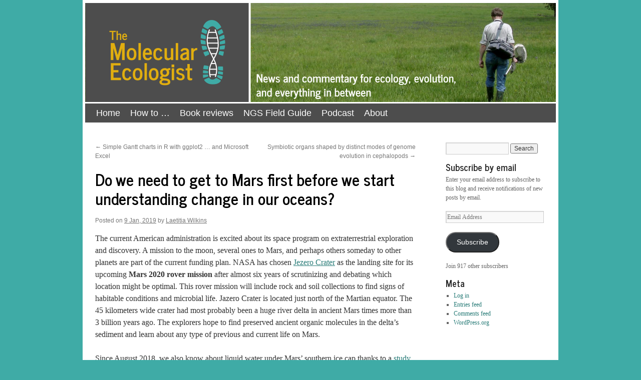

--- FILE ---
content_type: text/html; charset=UTF-8
request_url: https://www.molecularecologist.com/2019/01/09/do-we-need-to-get-to-mars-first-before-we-start-understanding-change-in-our-oceans/
body_size: 21816
content:
<!DOCTYPE html>
<html lang="en-US">
<head>
<meta charset="UTF-8" />
<title>
Do we need to get to Mars first before we start understanding change in our oceans? | The Molecular Ecologist	</title>
<link rel="profile" href="https://gmpg.org/xfn/11" />
<link rel="stylesheet" type="text/css" media="all" href="https://www.molecularecologist.com/wp-content/themes/twentyten_molecol_child/style.css?ver=20251202" />
<link rel="pingback" href="https://www.molecularecologist.com/xmlrpc.php">
<meta name='robots' content='max-image-preview:large' />
<script id="cookieyes" type="text/javascript" src="https://cdn-cookieyes.com/client_data/a0554e103cdafb200b05fb31/script.js"></script><link rel='dns-prefetch' href='//stats.wp.com' />
<link rel='dns-prefetch' href='//v0.wordpress.com' />
<link rel='dns-prefetch' href='//jetpack.wordpress.com' />
<link rel='dns-prefetch' href='//s0.wp.com' />
<link rel='dns-prefetch' href='//public-api.wordpress.com' />
<link rel='dns-prefetch' href='//0.gravatar.com' />
<link rel='dns-prefetch' href='//1.gravatar.com' />
<link rel='dns-prefetch' href='//2.gravatar.com' />
<link rel='preconnect' href='//i0.wp.com' />
<link rel='preconnect' href='//c0.wp.com' />
<link rel="alternate" title="oEmbed (JSON)" type="application/json+oembed" href="https://www.molecularecologist.com/wp-json/oembed/1.0/embed?url=https%3A%2F%2Fwww.molecularecologist.com%2F2019%2F01%2F09%2Fdo-we-need-to-get-to-mars-first-before-we-start-understanding-change-in-our-oceans%2F" />
<link rel="alternate" title="oEmbed (XML)" type="text/xml+oembed" href="https://www.molecularecologist.com/wp-json/oembed/1.0/embed?url=https%3A%2F%2Fwww.molecularecologist.com%2F2019%2F01%2F09%2Fdo-we-need-to-get-to-mars-first-before-we-start-understanding-change-in-our-oceans%2F&#038;format=xml" />
<style id='wp-img-auto-sizes-contain-inline-css' type='text/css'>
img:is([sizes=auto i],[sizes^="auto," i]){contain-intrinsic-size:3000px 1500px}
/*# sourceURL=wp-img-auto-sizes-contain-inline-css */
</style>
<link rel='stylesheet' id='jetpack_related-posts-css' href='https://c0.wp.com/p/jetpack/15.4/modules/related-posts/related-posts.css' type='text/css' media='all' />
<style id='wp-emoji-styles-inline-css' type='text/css'>

	img.wp-smiley, img.emoji {
		display: inline !important;
		border: none !important;
		box-shadow: none !important;
		height: 1em !important;
		width: 1em !important;
		margin: 0 0.07em !important;
		vertical-align: -0.1em !important;
		background: none !important;
		padding: 0 !important;
	}
/*# sourceURL=wp-emoji-styles-inline-css */
</style>
<link rel='stylesheet' id='wp-block-library-css' href='https://c0.wp.com/c/6.9/wp-includes/css/dist/block-library/style.min.css' type='text/css' media='all' />
<style id='wp-block-image-inline-css' type='text/css'>
.wp-block-image>a,.wp-block-image>figure>a{display:inline-block}.wp-block-image img{box-sizing:border-box;height:auto;max-width:100%;vertical-align:bottom}@media not (prefers-reduced-motion){.wp-block-image img.hide{visibility:hidden}.wp-block-image img.show{animation:show-content-image .4s}}.wp-block-image[style*=border-radius] img,.wp-block-image[style*=border-radius]>a{border-radius:inherit}.wp-block-image.has-custom-border img{box-sizing:border-box}.wp-block-image.aligncenter{text-align:center}.wp-block-image.alignfull>a,.wp-block-image.alignwide>a{width:100%}.wp-block-image.alignfull img,.wp-block-image.alignwide img{height:auto;width:100%}.wp-block-image .aligncenter,.wp-block-image .alignleft,.wp-block-image .alignright,.wp-block-image.aligncenter,.wp-block-image.alignleft,.wp-block-image.alignright{display:table}.wp-block-image .aligncenter>figcaption,.wp-block-image .alignleft>figcaption,.wp-block-image .alignright>figcaption,.wp-block-image.aligncenter>figcaption,.wp-block-image.alignleft>figcaption,.wp-block-image.alignright>figcaption{caption-side:bottom;display:table-caption}.wp-block-image .alignleft{float:left;margin:.5em 1em .5em 0}.wp-block-image .alignright{float:right;margin:.5em 0 .5em 1em}.wp-block-image .aligncenter{margin-left:auto;margin-right:auto}.wp-block-image :where(figcaption){margin-bottom:1em;margin-top:.5em}.wp-block-image.is-style-circle-mask img{border-radius:9999px}@supports ((-webkit-mask-image:none) or (mask-image:none)) or (-webkit-mask-image:none){.wp-block-image.is-style-circle-mask img{border-radius:0;-webkit-mask-image:url('data:image/svg+xml;utf8,<svg viewBox="0 0 100 100" xmlns="http://www.w3.org/2000/svg"><circle cx="50" cy="50" r="50"/></svg>');mask-image:url('data:image/svg+xml;utf8,<svg viewBox="0 0 100 100" xmlns="http://www.w3.org/2000/svg"><circle cx="50" cy="50" r="50"/></svg>');mask-mode:alpha;-webkit-mask-position:center;mask-position:center;-webkit-mask-repeat:no-repeat;mask-repeat:no-repeat;-webkit-mask-size:contain;mask-size:contain}}:root :where(.wp-block-image.is-style-rounded img,.wp-block-image .is-style-rounded img){border-radius:9999px}.wp-block-image figure{margin:0}.wp-lightbox-container{display:flex;flex-direction:column;position:relative}.wp-lightbox-container img{cursor:zoom-in}.wp-lightbox-container img:hover+button{opacity:1}.wp-lightbox-container button{align-items:center;backdrop-filter:blur(16px) saturate(180%);background-color:#5a5a5a40;border:none;border-radius:4px;cursor:zoom-in;display:flex;height:20px;justify-content:center;opacity:0;padding:0;position:absolute;right:16px;text-align:center;top:16px;width:20px;z-index:100}@media not (prefers-reduced-motion){.wp-lightbox-container button{transition:opacity .2s ease}}.wp-lightbox-container button:focus-visible{outline:3px auto #5a5a5a40;outline:3px auto -webkit-focus-ring-color;outline-offset:3px}.wp-lightbox-container button:hover{cursor:pointer;opacity:1}.wp-lightbox-container button:focus{opacity:1}.wp-lightbox-container button:focus,.wp-lightbox-container button:hover,.wp-lightbox-container button:not(:hover):not(:active):not(.has-background){background-color:#5a5a5a40;border:none}.wp-lightbox-overlay{box-sizing:border-box;cursor:zoom-out;height:100vh;left:0;overflow:hidden;position:fixed;top:0;visibility:hidden;width:100%;z-index:100000}.wp-lightbox-overlay .close-button{align-items:center;cursor:pointer;display:flex;justify-content:center;min-height:40px;min-width:40px;padding:0;position:absolute;right:calc(env(safe-area-inset-right) + 16px);top:calc(env(safe-area-inset-top) + 16px);z-index:5000000}.wp-lightbox-overlay .close-button:focus,.wp-lightbox-overlay .close-button:hover,.wp-lightbox-overlay .close-button:not(:hover):not(:active):not(.has-background){background:none;border:none}.wp-lightbox-overlay .lightbox-image-container{height:var(--wp--lightbox-container-height);left:50%;overflow:hidden;position:absolute;top:50%;transform:translate(-50%,-50%);transform-origin:top left;width:var(--wp--lightbox-container-width);z-index:9999999999}.wp-lightbox-overlay .wp-block-image{align-items:center;box-sizing:border-box;display:flex;height:100%;justify-content:center;margin:0;position:relative;transform-origin:0 0;width:100%;z-index:3000000}.wp-lightbox-overlay .wp-block-image img{height:var(--wp--lightbox-image-height);min-height:var(--wp--lightbox-image-height);min-width:var(--wp--lightbox-image-width);width:var(--wp--lightbox-image-width)}.wp-lightbox-overlay .wp-block-image figcaption{display:none}.wp-lightbox-overlay button{background:none;border:none}.wp-lightbox-overlay .scrim{background-color:#fff;height:100%;opacity:.9;position:absolute;width:100%;z-index:2000000}.wp-lightbox-overlay.active{visibility:visible}@media not (prefers-reduced-motion){.wp-lightbox-overlay.active{animation:turn-on-visibility .25s both}.wp-lightbox-overlay.active img{animation:turn-on-visibility .35s both}.wp-lightbox-overlay.show-closing-animation:not(.active){animation:turn-off-visibility .35s both}.wp-lightbox-overlay.show-closing-animation:not(.active) img{animation:turn-off-visibility .25s both}.wp-lightbox-overlay.zoom.active{animation:none;opacity:1;visibility:visible}.wp-lightbox-overlay.zoom.active .lightbox-image-container{animation:lightbox-zoom-in .4s}.wp-lightbox-overlay.zoom.active .lightbox-image-container img{animation:none}.wp-lightbox-overlay.zoom.active .scrim{animation:turn-on-visibility .4s forwards}.wp-lightbox-overlay.zoom.show-closing-animation:not(.active){animation:none}.wp-lightbox-overlay.zoom.show-closing-animation:not(.active) .lightbox-image-container{animation:lightbox-zoom-out .4s}.wp-lightbox-overlay.zoom.show-closing-animation:not(.active) .lightbox-image-container img{animation:none}.wp-lightbox-overlay.zoom.show-closing-animation:not(.active) .scrim{animation:turn-off-visibility .4s forwards}}@keyframes show-content-image{0%{visibility:hidden}99%{visibility:hidden}to{visibility:visible}}@keyframes turn-on-visibility{0%{opacity:0}to{opacity:1}}@keyframes turn-off-visibility{0%{opacity:1;visibility:visible}99%{opacity:0;visibility:visible}to{opacity:0;visibility:hidden}}@keyframes lightbox-zoom-in{0%{transform:translate(calc((-100vw + var(--wp--lightbox-scrollbar-width))/2 + var(--wp--lightbox-initial-left-position)),calc(-50vh + var(--wp--lightbox-initial-top-position))) scale(var(--wp--lightbox-scale))}to{transform:translate(-50%,-50%) scale(1)}}@keyframes lightbox-zoom-out{0%{transform:translate(-50%,-50%) scale(1);visibility:visible}99%{visibility:visible}to{transform:translate(calc((-100vw + var(--wp--lightbox-scrollbar-width))/2 + var(--wp--lightbox-initial-left-position)),calc(-50vh + var(--wp--lightbox-initial-top-position))) scale(var(--wp--lightbox-scale));visibility:hidden}}
/*# sourceURL=https://c0.wp.com/c/6.9/wp-includes/blocks/image/style.min.css */
</style>
<style id='wp-block-image-theme-inline-css' type='text/css'>
:root :where(.wp-block-image figcaption){color:#555;font-size:13px;text-align:center}.is-dark-theme :root :where(.wp-block-image figcaption){color:#ffffffa6}.wp-block-image{margin:0 0 1em}
/*# sourceURL=https://c0.wp.com/c/6.9/wp-includes/blocks/image/theme.min.css */
</style>
<style id='wp-block-paragraph-inline-css' type='text/css'>
.is-small-text{font-size:.875em}.is-regular-text{font-size:1em}.is-large-text{font-size:2.25em}.is-larger-text{font-size:3em}.has-drop-cap:not(:focus):first-letter{float:left;font-size:8.4em;font-style:normal;font-weight:100;line-height:.68;margin:.05em .1em 0 0;text-transform:uppercase}body.rtl .has-drop-cap:not(:focus):first-letter{float:none;margin-left:.1em}p.has-drop-cap.has-background{overflow:hidden}:root :where(p.has-background){padding:1.25em 2.375em}:where(p.has-text-color:not(.has-link-color)) a{color:inherit}p.has-text-align-left[style*="writing-mode:vertical-lr"],p.has-text-align-right[style*="writing-mode:vertical-rl"]{rotate:180deg}
/*# sourceURL=https://c0.wp.com/c/6.9/wp-includes/blocks/paragraph/style.min.css */
</style>
<style id='global-styles-inline-css' type='text/css'>
:root{--wp--preset--aspect-ratio--square: 1;--wp--preset--aspect-ratio--4-3: 4/3;--wp--preset--aspect-ratio--3-4: 3/4;--wp--preset--aspect-ratio--3-2: 3/2;--wp--preset--aspect-ratio--2-3: 2/3;--wp--preset--aspect-ratio--16-9: 16/9;--wp--preset--aspect-ratio--9-16: 9/16;--wp--preset--color--black: #000;--wp--preset--color--cyan-bluish-gray: #abb8c3;--wp--preset--color--white: #fff;--wp--preset--color--pale-pink: #f78da7;--wp--preset--color--vivid-red: #cf2e2e;--wp--preset--color--luminous-vivid-orange: #ff6900;--wp--preset--color--luminous-vivid-amber: #fcb900;--wp--preset--color--light-green-cyan: #7bdcb5;--wp--preset--color--vivid-green-cyan: #00d084;--wp--preset--color--pale-cyan-blue: #8ed1fc;--wp--preset--color--vivid-cyan-blue: #0693e3;--wp--preset--color--vivid-purple: #9b51e0;--wp--preset--color--blue: #0066cc;--wp--preset--color--medium-gray: #666;--wp--preset--color--light-gray: #f1f1f1;--wp--preset--gradient--vivid-cyan-blue-to-vivid-purple: linear-gradient(135deg,rgb(6,147,227) 0%,rgb(155,81,224) 100%);--wp--preset--gradient--light-green-cyan-to-vivid-green-cyan: linear-gradient(135deg,rgb(122,220,180) 0%,rgb(0,208,130) 100%);--wp--preset--gradient--luminous-vivid-amber-to-luminous-vivid-orange: linear-gradient(135deg,rgb(252,185,0) 0%,rgb(255,105,0) 100%);--wp--preset--gradient--luminous-vivid-orange-to-vivid-red: linear-gradient(135deg,rgb(255,105,0) 0%,rgb(207,46,46) 100%);--wp--preset--gradient--very-light-gray-to-cyan-bluish-gray: linear-gradient(135deg,rgb(238,238,238) 0%,rgb(169,184,195) 100%);--wp--preset--gradient--cool-to-warm-spectrum: linear-gradient(135deg,rgb(74,234,220) 0%,rgb(151,120,209) 20%,rgb(207,42,186) 40%,rgb(238,44,130) 60%,rgb(251,105,98) 80%,rgb(254,248,76) 100%);--wp--preset--gradient--blush-light-purple: linear-gradient(135deg,rgb(255,206,236) 0%,rgb(152,150,240) 100%);--wp--preset--gradient--blush-bordeaux: linear-gradient(135deg,rgb(254,205,165) 0%,rgb(254,45,45) 50%,rgb(107,0,62) 100%);--wp--preset--gradient--luminous-dusk: linear-gradient(135deg,rgb(255,203,112) 0%,rgb(199,81,192) 50%,rgb(65,88,208) 100%);--wp--preset--gradient--pale-ocean: linear-gradient(135deg,rgb(255,245,203) 0%,rgb(182,227,212) 50%,rgb(51,167,181) 100%);--wp--preset--gradient--electric-grass: linear-gradient(135deg,rgb(202,248,128) 0%,rgb(113,206,126) 100%);--wp--preset--gradient--midnight: linear-gradient(135deg,rgb(2,3,129) 0%,rgb(40,116,252) 100%);--wp--preset--font-size--small: 13px;--wp--preset--font-size--medium: 20px;--wp--preset--font-size--large: 36px;--wp--preset--font-size--x-large: 42px;--wp--preset--spacing--20: 0.44rem;--wp--preset--spacing--30: 0.67rem;--wp--preset--spacing--40: 1rem;--wp--preset--spacing--50: 1.5rem;--wp--preset--spacing--60: 2.25rem;--wp--preset--spacing--70: 3.38rem;--wp--preset--spacing--80: 5.06rem;--wp--preset--shadow--natural: 6px 6px 9px rgba(0, 0, 0, 0.2);--wp--preset--shadow--deep: 12px 12px 50px rgba(0, 0, 0, 0.4);--wp--preset--shadow--sharp: 6px 6px 0px rgba(0, 0, 0, 0.2);--wp--preset--shadow--outlined: 6px 6px 0px -3px rgb(255, 255, 255), 6px 6px rgb(0, 0, 0);--wp--preset--shadow--crisp: 6px 6px 0px rgb(0, 0, 0);}:where(.is-layout-flex){gap: 0.5em;}:where(.is-layout-grid){gap: 0.5em;}body .is-layout-flex{display: flex;}.is-layout-flex{flex-wrap: wrap;align-items: center;}.is-layout-flex > :is(*, div){margin: 0;}body .is-layout-grid{display: grid;}.is-layout-grid > :is(*, div){margin: 0;}:where(.wp-block-columns.is-layout-flex){gap: 2em;}:where(.wp-block-columns.is-layout-grid){gap: 2em;}:where(.wp-block-post-template.is-layout-flex){gap: 1.25em;}:where(.wp-block-post-template.is-layout-grid){gap: 1.25em;}.has-black-color{color: var(--wp--preset--color--black) !important;}.has-cyan-bluish-gray-color{color: var(--wp--preset--color--cyan-bluish-gray) !important;}.has-white-color{color: var(--wp--preset--color--white) !important;}.has-pale-pink-color{color: var(--wp--preset--color--pale-pink) !important;}.has-vivid-red-color{color: var(--wp--preset--color--vivid-red) !important;}.has-luminous-vivid-orange-color{color: var(--wp--preset--color--luminous-vivid-orange) !important;}.has-luminous-vivid-amber-color{color: var(--wp--preset--color--luminous-vivid-amber) !important;}.has-light-green-cyan-color{color: var(--wp--preset--color--light-green-cyan) !important;}.has-vivid-green-cyan-color{color: var(--wp--preset--color--vivid-green-cyan) !important;}.has-pale-cyan-blue-color{color: var(--wp--preset--color--pale-cyan-blue) !important;}.has-vivid-cyan-blue-color{color: var(--wp--preset--color--vivid-cyan-blue) !important;}.has-vivid-purple-color{color: var(--wp--preset--color--vivid-purple) !important;}.has-black-background-color{background-color: var(--wp--preset--color--black) !important;}.has-cyan-bluish-gray-background-color{background-color: var(--wp--preset--color--cyan-bluish-gray) !important;}.has-white-background-color{background-color: var(--wp--preset--color--white) !important;}.has-pale-pink-background-color{background-color: var(--wp--preset--color--pale-pink) !important;}.has-vivid-red-background-color{background-color: var(--wp--preset--color--vivid-red) !important;}.has-luminous-vivid-orange-background-color{background-color: var(--wp--preset--color--luminous-vivid-orange) !important;}.has-luminous-vivid-amber-background-color{background-color: var(--wp--preset--color--luminous-vivid-amber) !important;}.has-light-green-cyan-background-color{background-color: var(--wp--preset--color--light-green-cyan) !important;}.has-vivid-green-cyan-background-color{background-color: var(--wp--preset--color--vivid-green-cyan) !important;}.has-pale-cyan-blue-background-color{background-color: var(--wp--preset--color--pale-cyan-blue) !important;}.has-vivid-cyan-blue-background-color{background-color: var(--wp--preset--color--vivid-cyan-blue) !important;}.has-vivid-purple-background-color{background-color: var(--wp--preset--color--vivid-purple) !important;}.has-black-border-color{border-color: var(--wp--preset--color--black) !important;}.has-cyan-bluish-gray-border-color{border-color: var(--wp--preset--color--cyan-bluish-gray) !important;}.has-white-border-color{border-color: var(--wp--preset--color--white) !important;}.has-pale-pink-border-color{border-color: var(--wp--preset--color--pale-pink) !important;}.has-vivid-red-border-color{border-color: var(--wp--preset--color--vivid-red) !important;}.has-luminous-vivid-orange-border-color{border-color: var(--wp--preset--color--luminous-vivid-orange) !important;}.has-luminous-vivid-amber-border-color{border-color: var(--wp--preset--color--luminous-vivid-amber) !important;}.has-light-green-cyan-border-color{border-color: var(--wp--preset--color--light-green-cyan) !important;}.has-vivid-green-cyan-border-color{border-color: var(--wp--preset--color--vivid-green-cyan) !important;}.has-pale-cyan-blue-border-color{border-color: var(--wp--preset--color--pale-cyan-blue) !important;}.has-vivid-cyan-blue-border-color{border-color: var(--wp--preset--color--vivid-cyan-blue) !important;}.has-vivid-purple-border-color{border-color: var(--wp--preset--color--vivid-purple) !important;}.has-vivid-cyan-blue-to-vivid-purple-gradient-background{background: var(--wp--preset--gradient--vivid-cyan-blue-to-vivid-purple) !important;}.has-light-green-cyan-to-vivid-green-cyan-gradient-background{background: var(--wp--preset--gradient--light-green-cyan-to-vivid-green-cyan) !important;}.has-luminous-vivid-amber-to-luminous-vivid-orange-gradient-background{background: var(--wp--preset--gradient--luminous-vivid-amber-to-luminous-vivid-orange) !important;}.has-luminous-vivid-orange-to-vivid-red-gradient-background{background: var(--wp--preset--gradient--luminous-vivid-orange-to-vivid-red) !important;}.has-very-light-gray-to-cyan-bluish-gray-gradient-background{background: var(--wp--preset--gradient--very-light-gray-to-cyan-bluish-gray) !important;}.has-cool-to-warm-spectrum-gradient-background{background: var(--wp--preset--gradient--cool-to-warm-spectrum) !important;}.has-blush-light-purple-gradient-background{background: var(--wp--preset--gradient--blush-light-purple) !important;}.has-blush-bordeaux-gradient-background{background: var(--wp--preset--gradient--blush-bordeaux) !important;}.has-luminous-dusk-gradient-background{background: var(--wp--preset--gradient--luminous-dusk) !important;}.has-pale-ocean-gradient-background{background: var(--wp--preset--gradient--pale-ocean) !important;}.has-electric-grass-gradient-background{background: var(--wp--preset--gradient--electric-grass) !important;}.has-midnight-gradient-background{background: var(--wp--preset--gradient--midnight) !important;}.has-small-font-size{font-size: var(--wp--preset--font-size--small) !important;}.has-medium-font-size{font-size: var(--wp--preset--font-size--medium) !important;}.has-large-font-size{font-size: var(--wp--preset--font-size--large) !important;}.has-x-large-font-size{font-size: var(--wp--preset--font-size--x-large) !important;}
/*# sourceURL=global-styles-inline-css */
</style>

<style id='classic-theme-styles-inline-css' type='text/css'>
/*! This file is auto-generated */
.wp-block-button__link{color:#fff;background-color:#32373c;border-radius:9999px;box-shadow:none;text-decoration:none;padding:calc(.667em + 2px) calc(1.333em + 2px);font-size:1.125em}.wp-block-file__button{background:#32373c;color:#fff;text-decoration:none}
/*# sourceURL=/wp-includes/css/classic-themes.min.css */
</style>
<link rel='stylesheet' id='twentyten-block-style-css' href='https://www.molecularecologist.com/wp-content/themes/twentyten/blocks.css?ver=20250220' type='text/css' media='all' />
<link rel='stylesheet' id='jetpack-subscriptions-css' href='https://c0.wp.com/p/jetpack/15.4/_inc/build/subscriptions/subscriptions.min.css' type='text/css' media='all' />
<link rel='stylesheet' id='sharedaddy-css' href='https://c0.wp.com/p/jetpack/15.4/modules/sharedaddy/sharing.css' type='text/css' media='all' />
<link rel='stylesheet' id='social-logos-css' href='https://c0.wp.com/p/jetpack/15.4/_inc/social-logos/social-logos.min.css' type='text/css' media='all' />
<script type="text/javascript" id="jetpack_related-posts-js-extra">
/* <![CDATA[ */
var related_posts_js_options = {"post_heading":"h4"};
//# sourceURL=jetpack_related-posts-js-extra
/* ]]> */
</script>
<script type="text/javascript" src="https://c0.wp.com/p/jetpack/15.4/_inc/build/related-posts/related-posts.min.js" id="jetpack_related-posts-js"></script>
<link rel="https://api.w.org/" href="https://www.molecularecologist.com/wp-json/" /><link rel="alternate" title="JSON" type="application/json" href="https://www.molecularecologist.com/wp-json/wp/v2/posts/11829" /><link rel="canonical" href="https://www.molecularecologist.com/2019/01/09/do-we-need-to-get-to-mars-first-before-we-start-understanding-change-in-our-oceans/" />
	<link rel="preconnect" href="https://fonts.googleapis.com">
	<link rel="preconnect" href="https://fonts.gstatic.com">
	<link href='https://fonts.googleapis.com/css2?display=swap&family=News+Cycle:wght@400;700' rel='stylesheet'>
		<!-- GA Google Analytics @ https://m0n.co/ga -->
		<script async src="https://www.googletagmanager.com/gtag/js?id=G-YWSM4D7GWT"></script>
		<script>
			window.dataLayer = window.dataLayer || [];
			function gtag(){dataLayer.push(arguments);}
			gtag('js', new Date());
			gtag('config', 'G-YWSM4D7GWT');
		</script>

		<style>img#wpstats{display:none}</style>
		<meta name="description" content="The current American administration is excited about its space program on extraterrestrial exploration and discovery. A mission to the moon, several ones to Mars, and perhaps others someday to other planets are part of the current funding plan. NASA has chosen Jezero Crater as the landing site for its upcoming Mars 2020 rover mission after&hellip;" />
<style type="text/css" id="custom-background-css">
body.custom-background { background-color: #3faba6; }
</style>
	
<!-- Jetpack Open Graph Tags -->
<meta property="og:type" content="article" />
<meta property="og:title" content="Do we need to get to Mars first before we start understanding change in our oceans?" />
<meta property="og:url" content="https://www.molecularecologist.com/2019/01/09/do-we-need-to-get-to-mars-first-before-we-start-understanding-change-in-our-oceans/" />
<meta property="og:description" content="The current American administration is excited about its space program on extraterrestrial exploration and discovery. A mission to the moon, several ones to Mars, and perhaps others someday to othe…" />
<meta property="article:published_time" content="2019-01-09T17:54:43+00:00" />
<meta property="article:modified_time" content="2019-01-09T17:54:43+00:00" />
<meta property="og:site_name" content="The Molecular Ecologist" />
<meta property="og:image" content="https://www.molecularecologist.com/wp-content/uploads/2019/01/Mars_Valles_Marineris-1024x1024.jpeg" />
<meta property="og:image:width" content="1024" />
<meta property="og:image:height" content="1024" />
<meta property="og:image:alt" content="" />
<meta property="og:locale" content="en_US" />
<meta name="twitter:site" content="@molecologist" />
<meta name="twitter:text:title" content="Do we need to get to Mars first before we start understanding change in our oceans?" />
<meta name="twitter:image" content="https://www.molecularecologist.com/wp-content/uploads/2019/01/Mars_Valles_Marineris-1024x1024.jpeg?w=640" />
<meta name="twitter:card" content="summary_large_image" />

<!-- End Jetpack Open Graph Tags -->
<link rel="icon" href="https://i0.wp.com/www.molecularecologist.com/wp-content/uploads/2020/12/cropped-TMELogo_square_heliboot_patch_xp.png?fit=32%2C32&#038;ssl=1" sizes="32x32" />
<link rel="icon" href="https://i0.wp.com/www.molecularecologist.com/wp-content/uploads/2020/12/cropped-TMELogo_square_heliboot_patch_xp.png?fit=192%2C192&#038;ssl=1" sizes="192x192" />
<link rel="apple-touch-icon" href="https://i0.wp.com/www.molecularecologist.com/wp-content/uploads/2020/12/cropped-TMELogo_square_heliboot_patch_xp.png?fit=180%2C180&#038;ssl=1" />
<meta name="msapplication-TileImage" content="https://i0.wp.com/www.molecularecologist.com/wp-content/uploads/2020/12/cropped-TMELogo_square_heliboot_patch_xp.png?fit=270%2C270&#038;ssl=1" />
	<style id="egf-frontend-styles" type="text/css">
		h1 {font-family: 'News Cycle', sans-serif;font-style: normal;font-weight: 400;} h2 {font-family: 'News Cycle', sans-serif;font-style: normal;font-weight: 400;} h3 {font-family: 'News Cycle', sans-serif;font-style: normal;font-weight: 400;} h4 {font-family: 'News Cycle', sans-serif;font-style: normal;font-weight: 400;} h5 {font-family: 'News Cycle', sans-serif;font-style: normal;font-weight: 400;} h6 {font-family: 'News Cycle', sans-serif;font-style: normal;font-weight: 400;} h1.entry-title {font-family: 'News Cycle', sans-serif!important;font-size: 32px!important;font-style: normal!important;font-weight: 700!important;line-height: 1.2!important;margin-bottom: 14px!important;} h2 {font-family: 'News Cycle', sans-serif!important;font-size: 32px!important;font-style: normal!important;font-weight: 700!important;line-height: 1.2!important;margin-bottom: 14px!important;} h3 {font-family: 'News Cycle', sans-serif!important;font-size: 18px!important;font-style: normal!important;font-weight: 700!important;line-height: 0.8!important;padding-bottom: 9px!important;} h4 {} h5 {} p {} 	</style>
	<link rel='stylesheet' id='jetpack-swiper-library-css' href='https://c0.wp.com/p/jetpack/15.4/_inc/blocks/swiper.css' type='text/css' media='all' />
<link rel='stylesheet' id='jetpack-carousel-css' href='https://c0.wp.com/p/jetpack/15.4/modules/carousel/jetpack-carousel.css' type='text/css' media='all' />
</head>

<body class="wp-singular post-template-default single single-post postid-11829 single-format-standard custom-background wp-theme-twentyten wp-child-theme-twentyten_molecol_child">
<div id="wrapper" class="hfeed">
		<a href="#content" class="screen-reader-text skip-link">Skip to content</a>
	<div id="header">
		<div id="masthead">
			<div id="branding" role="banner">
									<div id="site-title">
						<span>
							<a href="https://www.molecularecologist.com/" rel="home" >The Molecular Ecologist</a>
						</span>
					</div>
					<img src="https://www.molecularecologist.com/wp-content/uploads/2020/12/2016_header_olle.png" width="940" height="198" alt="The Molecular Ecologist" srcset="https://i0.wp.com/www.molecularecologist.com/wp-content/uploads/2020/12/2016_header_olle.png?w=940&amp;ssl=1 940w, https://i0.wp.com/www.molecularecologist.com/wp-content/uploads/2020/12/2016_header_olle.png?resize=300%2C63&amp;ssl=1 300w, https://i0.wp.com/www.molecularecologist.com/wp-content/uploads/2020/12/2016_header_olle.png?resize=768%2C162&amp;ssl=1 768w" sizes="(max-width: 940px) 100vw, 940px" decoding="async" fetchpriority="high" />			</div><!-- #branding -->

			<div id="access" role="navigation">
				<div class="menu-header"><ul id="menu-site-navigation" class="menu"><li id="menu-item-14187" class="menu-item menu-item-type-custom menu-item-object-custom menu-item-home menu-item-14187"><a href="http://www.molecularecologist.com">Home</a></li>
<li id="menu-item-2345" class="menu-item menu-item-type-taxonomy menu-item-object-category menu-item-2345"><a href="https://www.molecularecologist.com/category/howto/" title="how-to posts">How to &#8230;</a></li>
<li id="menu-item-14336" class="menu-item menu-item-type-taxonomy menu-item-object-category menu-item-14336"><a href="https://www.molecularecologist.com/category/book-review/">Book reviews</a></li>
<li id="menu-item-13175" class="menu-item menu-item-type-post_type menu-item-object-page menu-item-13175"><a href="https://www.molecularecologist.com/next-gen-fieldguide-2016/">NGS Field Guide</a></li>
<li id="menu-item-14270" class="menu-item menu-item-type-taxonomy menu-item-object-category menu-item-14270"><a href="https://www.molecularecologist.com/category/tme-podcast/">Podcast</a></li>
<li id="menu-item-13173" class="menu-item menu-item-type-post_type menu-item-object-page menu-item-has-children menu-item-13173"><a href="https://www.molecularecologist.com/about/">About</a>
<ul class="sub-menu">
	<li id="menu-item-14335" class="menu-item menu-item-type-post_type menu-item-object-page menu-item-14335"><a href="https://www.molecularecologist.com/write-for-the-molecular-ecologist/">Write for TME</a></li>
	<li id="menu-item-13174" class="menu-item menu-item-type-post_type menu-item-object-page menu-item-13174"><a href="https://www.molecularecologist.com/support/">Support TME</a></li>
</ul>
</li>
</ul></div>			</div><!-- #access -->
		</div><!-- #masthead -->
	</div><!-- #header -->

	<div id="main">

		<div id="container">
			<div id="content" role="main">

			

				<div id="nav-above" class="navigation">
					<div class="nav-previous"><a href="https://www.molecularecologist.com/2019/01/03/simple-gantt-charts-in-r-with-ggplot2-and-the-tidyverse/" rel="prev"><span class="meta-nav">&larr;</span> Simple Gantt charts in R with ggplot2 &#8230; and Microsoft Excel</a></div>
					<div class="nav-next"><a href="https://www.molecularecologist.com/2019/01/12/symbiotic-organs-shaped-by-distinct-modes-of-genome-evolution-in-cephalopods/" rel="next">Symbiotic organs shaped by distinct modes of genome evolution in cephalopods <span class="meta-nav">&rarr;</span></a></div>
				</div><!-- #nav-above -->

				<div id="post-11829" class="post-11829 post type-post status-publish format-standard hentry category-adaptation category-evolution category-journal-club category-population-genetics category-science-communication category-uncategorized tag-evolution tag-global-change tag-journal-club tag-marine tag-ocean">
					<h1 class="entry-title">Do we need to get to Mars first before we start understanding change in our oceans?</h1>

					<div class="entry-meta">
						<span class="meta-prep meta-prep-author">Posted on</span> <a href="https://www.molecularecologist.com/2019/01/09/do-we-need-to-get-to-mars-first-before-we-start-understanding-change-in-our-oceans/" title="09:54" rel="bookmark"><span class="entry-date">9 Jan, 2019</span></a> <span class="meta-sep">by</span> <span class="author vcard"><a class="url fn n" href="https://www.molecularecologist.com/author/laetitiawilkins/" title="View all posts by Laetitia Wilkins">Laetitia Wilkins</a></span>					</div><!-- .entry-meta -->

					<div class="entry-content">
						
<p>The current American administration is excited about its space program on extraterrestrial exploration and discovery. A mission to the moon, several ones to Mars, and perhaps others someday to other planets are part of the current funding plan. NASA has chosen <a href="https://mars.nasa.gov/news/8387/nasa-announces-landing-site-for-mars-2020-rover/">Jezero Crater</a> as the landing site for its upcoming <strong>Mars 2020 rover mission</strong> after almost six years of scrutinizing and debating which location might be optimal. This rover mission will include rock and soil collections to find signs of habitable conditions and microbial life. Jazero Crater is located just north of the Martian equator. The 45 kilometers wide crater had most probably been a huge river delta in ancient Mars times more than 3 billion years ago. The explorers hope to find preserved ancient organic molecules in the delta’s sediment and learn about any type of previous and current life on Mars. </p>


<p>Since August 2018, we also know about liquid water under Mars’ southern ice cap thanks to a <a href="http://science.sciencemag.org/content/361/6401/490">study</a> published in Science by Roberto Orosei <em>et al</em>. (2018). These authors detected a <strong>20 kilometer wide lake of liquid water </strong>underneath solid ice, similar to an aquifer, using a MARSIS (Mars Advanced Radar for Subsurface and Ionosphere Sounding). ‘The presence of liquid water on Mars has implications for astrobiology, evolution and future human exploration’ (as the authors state). Now I can understand why Jeremy Y. is watching <em>First Contact</em> on a Sunday night. The idea of finding water sources on other planets, studying extraterrestrial molecules, and learning about Martian ecology is so romantic! How exciting it would be if we could just take off and start human settlements on other planets?! Now that we have officially entered the<em> <a href="https://en.wikipedia.org/wiki/Anthropocene">Anthropocene</a></em> and humankind has heralded Earth’s sixth major extinction event, it only makes sense to consider migration as an option.</p>


<figure class="wp-block-image"><img data-recalc-dims="1" height="640" width="640" decoding="async" src="https://i0.wp.com/www.molecularecologist.com/wp-content/uploads/2019/01/Mars_Valles_Marineris.jpeg?resize=640%2C640&#038;ssl=1" alt="" class="wp-image-11830"/><figcaption>Mars Valles Marineris &#8211; Wikimedia commons</figcaption></figure>


<span id="more-11829"></span>


<p>In the last 50 years alone, algal biomass has declined substantially (~40%) in the world’s oceans (Shiermeier 2010). Why care about algae? Well, these little organisms carry out a large portion of the photosynthesis on the planet and help reduce CO<sub>2</sub> levels in our atmosphere. In 2018, many of us have heard about corals needing help. Coral reefs are dying by the hour. While we are watching <a href="https://www.youtube.com/watch?v=udm5jUA-2bs"><em>Meg</em></a>, a funny movie about a superpredator in the ocean that feeds on mammals, we don’t realize that since the dawn of human civilization, ~80% of wild mammals have already disappeared as a result of human population growth and overconsumption (Ceballos, Ehrlich, and Dirzo 2017). Meg might be more scared of us than we are of her, and that is why she is hiding in the deep sea.</p>


<p>I brought my family to the Monterey Bay Aquarium a few weeks ago to show them<a href="http://www.montereybayaquarium.org/animals-and-exhibits/exhibits/mission-to-the-deep"> the Mission to the Deep exhibition</a>. We walked into a dark room and submerged into a 360-degree video projection that took us far below the ocean’s surface. My daughter (6y) navigated a benthic rover across the seafloor and we looked for animals in the mud. We did not spot Meg. On the way back up, we saw deep sea squids, fish with oversized mouths, and many other sinister looking creatures. The Monterey Canyon was less than 20km away from us, but it felt like we knew more about Mars than about the oceans in our backyard. Moreover, many creatures might never be documented because they will go extinct before we even learn about them (Apprill 2017). Food for thought. This is why I decided to write about a paper on my to-read list by the International Council for the Exploration of the Sea (ICES). It made me aware of how little we actually know about marine systems.<br /></p>


<figure class="wp-block-image"><img data-recalc-dims="1" height="624" width="640" decoding="async" src="https://i0.wp.com/www.molecularecologist.com/wp-content/uploads/2019/01/Fig1_Amy.png?resize=640%2C624&#038;ssl=1" alt="" class="wp-image-11831"/><figcaption>Fig. 1 from Apprill 2017 in Frontiers in Marine Science<br /></figcaption></figure>


<p class="has-medium-font-size"><strong><a href="https://doi.org/10.1093/icesjms/fsy149">Comparison of marine and terrestrial ecosystems: suggestions of an evolutionary perspective influenced by environmental variation</a></strong><a href="https://doi.org/10.1093/icesjms/fsy149"> </a></p>


<p>by John H. Steele, Kenneth H. Brink, and Beth E. Scott</p>


<p><strong>Steele </strong><em><strong>et al</strong></em><strong>. argue that environmental dynamics, particularly temperature and currents, are orders of magnitude less variable in the ocean than in terrestrial systems. Hence, terrestrial vertebrates, invertebrates, and plants have evolved strategies after they had moved on land to minimize detrimental consequences of atmospheric variability. Are they therefore better at reacting to rapid climate change in the future?</strong></p>


<p>The authors paint in very broad strokes and represent the marine realm as an orderly system, where plants, herbivores and carnivores increase in a regular fashion in body size, life span and range; in contrast to non-systematic groupings on land with short and long-lived plants, large warm-bodied herbivores, and social insects with lifespans not related to any temporal or spatial scale. It is worth noting that by ‘ocean’, the authors refer to the pelagic environment, with taxa floating freely. <strong>Transitioning from the more stable environment in the ocean to land required three major solutions</strong>: (i) evolving longer lifespans to endure environmental perturbations, (ii) building nests to protect offspring from environmental variability, and (iii) creating their own internal environment to incubate offspring by becoming warm blooded and viviparous (Figure 2 below).<br /></p>


<figure class="wp-block-image"><img data-recalc-dims="1" decoding="async" src="https://i0.wp.com/www.molecularecologist.com/wp-content/uploads/2019/01/Fig2_fft.png?w=640&#038;ssl=1" alt="" class="wp-image-11832"/><figcaption>Fig. 2 in Steele <em>et al.</em> 2018</figcaption></figure>


<p>The article focuses on early life stages of organisms. The vast majority of marine life evolved ways to make use of their physical environment as a part of their reproductive plan while most taxa on land did not. In other words, it is quite common in oceans that huge amounts of eggs, sperm and larvae are released into the water column without any parental care. Predictable currents or tides transport the young to habitats with food. The new generation starts feeding early and can live from the nutrients floating in its proximate surroundings. The <strong>whole cycle is perfectly timed to maximize offspring survival</strong>.</p>


<p>On land there seems to occur the opposite with a <strong>decoupling from the use of the physical environment</strong>. Here, animals use strategies and invest a significant amount of energy and resources to shield their offspring from large and unpredictable fluctuations in their environment. The authors refer to a book by E.O. Wilson who compared marine arthropods to terrestrial insects  (Wilson 2012). While the former use a planktonic phase as an essential part of the life cycle, insects on land tend to build nests for their offspring. The more complex structures of defense achieve greater isolation from external conditions but also require more division of labor, which gave rise to several forms of eusociality on land. Wilson goes a step further and calls dispersal a barrier for eusociality. Hence, eusociality evolved many times independently in arthropods on land but only once in the ocean (Duffy 1996).</p>


<p>What caused these major differences? Is it because organisms in the ocean are mostly floating in a soup of nutrients? Apparently not only. The main difference between floating in pelagic environments in the ocean and living on land is presumably <strong>environmental variability</strong>. In the ocean, time scales are longer and spatial scales are shorter compared to land. Now what does this mean? The authors refer to a paper by Hasselmann (1976) who developed spectra for stochastic climate models. He patched together his models using temperature, sea level and geophysical data. Terrestrial systems show variation on the scale from days to months, whereas oceanic systems show much less variation and are more predictable with cycles of months and years. This transformation in scales has important implications for ecological and evolutionary processes in the two different systems. On land, we experience atmospheric fronts with high and low pressure systems sweeping erratically across the continents. Ironically, while I was writing this blog post, there was a huge storm raging outside. I partly wrote this blog post in the dark because of a power outage. However, in the oceans, the physical environment is much more predictable. This predictability, including for example the Gulf stream in the North Atlantic or tidal motions at coastlines, allowed taxa to adapt strategies to make use of predictable currents and ultimately increase their fitness.</p>


<p>The article ends relatively abruptly. I am left thinking about the life-span of mouth breeders, seahorses, and nest builders in the sea. Have you seen the puffer fish’s<a href="https://www.youtube.com/watch?v=VQr8xDk_UaY"> masterpiece of love</a>? The pufferfish’s mating ritual allows for sexual selection on good genes and intensifies natural selection. Recently, I met J. Emmett Duffy at a workshop in Panama. Emmett reported eusociality for the first time in a marine animal, the <a href="https://www.nature.com/articles/381512a0">eusocial shrimp</a> <em>Synalpheus regalis</em>. This species lives in sponges, only one individual &#8211; the queen &#8211; reproduces, and most colony members are full siblings. Eusocial shrimp have been found in the last 20 years in several different species of sponges throughout the Caribbean.</p>


<figure class="wp-block-image"><img data-recalc-dims="1" height="489" width="640" decoding="async" src="https://i0.wp.com/www.molecularecologist.com/wp-content/uploads/2019/01/defender.png?resize=640%2C489&#038;ssl=1" alt="" class="wp-image-11837"/><figcaption>A defender (<em>Synalpheus regalis</em>) guarding the entrance to its home &#8211; the host sponge (<em>Lissodendoryx colombiensis</em>). Large animals with fighting claws are found more often around the openings of the sponges. Photo generously contributed by J. Emmett Duffy<br /></figcaption></figure>


<figure class="wp-block-image"><img data-recalc-dims="1" height="464" width="640" decoding="async" src="https://i0.wp.com/www.molecularecologist.com/wp-content/uploads/2019/01/queen.png?resize=640%2C464&#038;ssl=1" alt="" class="wp-image-11838"/><figcaption>A queen (<em>Synalpheus filidigitus</em>). <br />Her large snapping claws are replaced with smaller claws used for feeding.  Her reproductive monopoly in the cast is not maintained by her own aggression but evidently enforced by the colony&#8217;s workers. Photo generously contributed by J. Emmett Duffy</figcaption></figure>


<p>I think that the evolvability of a population depends basically on its <strong>adaptive genetic diversity</strong>. Individuals need to be able to acquire novel functions through genetic change that will help the organisms survive and reproduce. Further, it will depend on population size, mutation rate, sexual reproduction, and dispersal rates. Evolvability in bacteria has been shown to increase by generating more variation when populations are stressed (Frenoy and Bonhoeffer 2018). Large population sizes of pelagic fish increase threshold values of the selection coefficient above which selection (<em>e.g</em>. environmental variation) becomes an important player. Does the difference in spatial and temporal variation in the pelagic ocean compared to terrestrial systems affect the evolvability of populations living in them? I would say yes it does with regard to dispersal, modes of reproduction and population sizes, at least.</p>


<p>Although it seems that environmental variability is much higher in terrestrial systems than in the open ocean, there might be variability in the ocean soup that is <strong>not obvious at first sight</strong>. Variation can be caused by niche differentiation, clines (<em>e.g</em>., salinity), cryptic gene flow barriers (<em>e.g</em>., timing of spawning in corals), spatial autocorrelation of selection, or selection against migrants (Richardson et al. 2014). </p>


<p>While there are many restoration and conservation efforts in terrestrial systems, only a few marine protected areas have been established. We are obviously more excited about Mars than the ocean. &#8216;The deep ocean is still one of the least explored frontiers in the solar system,&#8217; said Principal Investigator&nbsp;<a href="https://geology.ucdavis.edu/people/emeriti#zierenberg">Robert Zierenberg</a>. &#8216;Maps of our planet are not as detailed as those of Mercury, Venus, Mars or the moon, because it is hard to map underwater. <a href="https://www.eurekalert.org/pub_releases/2018-12/soi-num121318.php"><strong>This is the frontier</strong></a><strong>.</strong>&#8216;</p>


<p><strong>Full disclosure</strong>: The <a href="https://doi.org/10.1093/icesjms/fsy149">paper</a> by Steele <em>et al</em>. (2018) was part of my homework reading for a ‘global’ journal club. We are going to ‘meet’ (by slack) for the first time in less than two weeks. The goal is to connect oceanographers, marine scientists, and evolutionary biologists to develop integrated frameworks for studying adaptation to ocean change. The<strong> Research Coordinated Network for Evolution in Changing Seas (RCN)</strong> is a network of scientists sponsored by the National Science Foundation. Together we want to advance knowledge in marine sciences. I just read the first article on our reading list. We will discuss them every two weeks. Sign up<a href="https://rcn-ecs.github.io/2018-12-19-RCNupdates/"> here</a> if you would like to join us and engage in lengthy discussions about the future of our oceans. RCN is going to organize three major network meetings in the upcoming months (2019 Synthesis workshop; 2020 Genomics Committee; 2021 Training and Integration). RCN is currently<a href="https://neu.peopleadmin.com/postings/58943"> looking for a postdoc</a>, and their twitter handle @EvolvingSeas is regularly taken over by volunteers sharing updates from relevant conferences, suggestions for great papers, and progress reports from the lab or field.</p>


<p class="has-small-font-size">References:</p>


<p class="has-small-font-size">Apprill, Amy. 2017. “Marine Animal Microbiomes: Toward Understanding Host–Microbiome Interactions in a Changing Ocean.” <em>Frontiers in Marine Science</em> 4 (July): 1518. https://doi.org/10.3389/fmars.2017.00222.</p>


<p class="has-small-font-size">Ceballos, Gerardo, Paul R. Ehrlich, and Rodolfo Dirzo. 2017. “Biological Annihilation via the Ongoing Sixth Mass Extinction Signaled by Vertebrate Population Losses and Declines.” <em>Proceedings of the National Academy of Sciences of the United States of America</em> 114 (30): E6089–96. https://doi.org/10.1073/pnas.1704949114.</p>


<p class="has-small-font-size">Duffy, J. Emmett. 1996. “Eusociality in a Coral-Reef Shrimp.” <em>Nature</em> 381 (June): 512. https://doi.org/10.1038/381512a0.</p>


<p class="has-small-font-size">Frenoy, Antoine, and Sebastian Bonhoeffer. 2018. “Death and Population Dynamics Affect Mutation Rate Estimates and Evolvability under Stress in Bacteria.” Edited by Arjan de Visser. https://doi.org/10.1371/journal.pbio.2005056.</p>


<p class="has-small-font-size">Hasselmann, K. 1976. “Stochastic Climate Models Part I. Theory.” <em>Tell’Us</em> 28 (6): 473–85. https://doi.org/10.3402/tellusa.v28i6.11316.</p>


<p class="has-small-font-size">Orosei, R., S. E. Lauro, E. Pettinelli, A. Cicchetti, M. Coradini, B. Cosciotti, F. Di Paolo, et al. 2018. “Radar Evidence of Subglacial Liquid Water on Mars.” <em>Science</em> 361 (6401): 490–93. https://doi.org/10.1126/science.aar7268.</p>


<p class="has-small-font-size">Richardson, Jonathan L., Mark C. Urban, Daniel I. Bolnick, and David K. Skelly. 2014. “Microgeographic Adaptation and the Spatial Scale of Evolution.” <em>Trends in Ecology &amp; Evolution</em> 29 (3): 165–76.  https://doi.org/10.1016/j.tree.2014.01.002. </p>


<p class="has-small-font-size">Steele, John H., Kenneth H. Brink, and Beth E. Scott. 2018. “Comparison of Marine and Terrestrial Ecosystems: Suggestions of an Evolutionary Perspective Influenced by Environmental Variation.” <em>ICES Journal of Marine Science: Journal Du Conseil</em>, November. https://doi.org/10.1093/icesjms/fsy149.</p>


<p class="has-small-font-size">Schiermeier, Quirin. 2010. “Ocean Greenery under Warming Stress.” <em>Nature News</em>, July. https://doi.org/10.1038/news.2010.379.</p>


<p class="has-small-font-size">Wilson, Edward O. 2012. <em>The Social Conquest of Earth</em>. W. W. Norton &amp; Company. https://market.android.com/details?id=book-StLT0zJOczkC.</p>
<div class="sharedaddy sd-sharing-enabled"><div class="robots-nocontent sd-block sd-social sd-social-icon-text sd-sharing"><h3 class="sd-title">Share this:</h3><div class="sd-content"><ul><li class="share-bluesky"><a rel="nofollow noopener noreferrer"
				data-shared="sharing-bluesky-11829"
				class="share-bluesky sd-button share-icon"
				href="https://www.molecularecologist.com/2019/01/09/do-we-need-to-get-to-mars-first-before-we-start-understanding-change-in-our-oceans/?share=bluesky"
				target="_blank"
				aria-labelledby="sharing-bluesky-11829"
				>
				<span id="sharing-bluesky-11829" hidden>Click to share on Bluesky (Opens in new window)</span>
				<span>Bluesky</span>
			</a></li><li class="share-mastodon"><a rel="nofollow noopener noreferrer"
				data-shared="sharing-mastodon-11829"
				class="share-mastodon sd-button share-icon"
				href="https://www.molecularecologist.com/2019/01/09/do-we-need-to-get-to-mars-first-before-we-start-understanding-change-in-our-oceans/?share=mastodon"
				target="_blank"
				aria-labelledby="sharing-mastodon-11829"
				>
				<span id="sharing-mastodon-11829" hidden>Click to share on Mastodon (Opens in new window)</span>
				<span>Mastodon</span>
			</a></li><li class="share-reddit"><a rel="nofollow noopener noreferrer"
				data-shared="sharing-reddit-11829"
				class="share-reddit sd-button share-icon"
				href="https://www.molecularecologist.com/2019/01/09/do-we-need-to-get-to-mars-first-before-we-start-understanding-change-in-our-oceans/?share=reddit"
				target="_blank"
				aria-labelledby="sharing-reddit-11829"
				>
				<span id="sharing-reddit-11829" hidden>Click to share on Reddit (Opens in new window)</span>
				<span>Reddit</span>
			</a></li><li class="share-linkedin"><a rel="nofollow noopener noreferrer"
				data-shared="sharing-linkedin-11829"
				class="share-linkedin sd-button share-icon"
				href="https://www.molecularecologist.com/2019/01/09/do-we-need-to-get-to-mars-first-before-we-start-understanding-change-in-our-oceans/?share=linkedin"
				target="_blank"
				aria-labelledby="sharing-linkedin-11829"
				>
				<span id="sharing-linkedin-11829" hidden>Click to share on LinkedIn (Opens in new window)</span>
				<span>LinkedIn</span>
			</a></li><li class="share-pocket"><a rel="nofollow noopener noreferrer"
				data-shared="sharing-pocket-11829"
				class="share-pocket sd-button share-icon"
				href="https://www.molecularecologist.com/2019/01/09/do-we-need-to-get-to-mars-first-before-we-start-understanding-change-in-our-oceans/?share=pocket"
				target="_blank"
				aria-labelledby="sharing-pocket-11829"
				>
				<span id="sharing-pocket-11829" hidden>Click to share on Pocket (Opens in new window)</span>
				<span>Pocket</span>
			</a></li><li><a href="#" class="sharing-anchor sd-button share-more"><span>More</span></a></li><li class="share-end"></li></ul><div class="sharing-hidden"><div class="inner" style="display: none;"><ul><li class="share-print"><a rel="nofollow noopener noreferrer"
				data-shared="sharing-print-11829"
				class="share-print sd-button share-icon"
				href="https://www.molecularecologist.com/2019/01/09/do-we-need-to-get-to-mars-first-before-we-start-understanding-change-in-our-oceans/#print?share=print"
				target="_blank"
				aria-labelledby="sharing-print-11829"
				>
				<span id="sharing-print-11829" hidden>Click to print (Opens in new window)</span>
				<span>Print</span>
			</a></li><li class="share-email"><a rel="nofollow noopener noreferrer"
				data-shared="sharing-email-11829"
				class="share-email sd-button share-icon"
				href="mailto:?subject=%5BShared%20Post%5D%20Do%20we%20need%20to%20get%20to%20Mars%20first%20before%20we%20start%20understanding%20change%20in%20our%20oceans%3F&#038;body=https%3A%2F%2Fwww.molecularecologist.com%2F2019%2F01%2F09%2Fdo-we-need-to-get-to-mars-first-before-we-start-understanding-change-in-our-oceans%2F&#038;share=email"
				target="_blank"
				aria-labelledby="sharing-email-11829"
				data-email-share-error-title="Do you have email set up?" data-email-share-error-text="If you&#039;re having problems sharing via email, you might not have email set up for your browser. You may need to create a new email yourself." data-email-share-nonce="71bd39c5a9" data-email-share-track-url="https://www.molecularecologist.com/2019/01/09/do-we-need-to-get-to-mars-first-before-we-start-understanding-change-in-our-oceans/?share=email">
				<span id="sharing-email-11829" hidden>Click to email a link to a friend (Opens in new window)</span>
				<span>Email</span>
			</a></li><li class="share-facebook"><a rel="nofollow noopener noreferrer"
				data-shared="sharing-facebook-11829"
				class="share-facebook sd-button share-icon"
				href="https://www.molecularecologist.com/2019/01/09/do-we-need-to-get-to-mars-first-before-we-start-understanding-change-in-our-oceans/?share=facebook"
				target="_blank"
				aria-labelledby="sharing-facebook-11829"
				>
				<span id="sharing-facebook-11829" hidden>Click to share on Facebook (Opens in new window)</span>
				<span>Facebook</span>
			</a></li><li class="share-twitter"><a rel="nofollow noopener noreferrer"
				data-shared="sharing-twitter-11829"
				class="share-twitter sd-button share-icon"
				href="https://www.molecularecologist.com/2019/01/09/do-we-need-to-get-to-mars-first-before-we-start-understanding-change-in-our-oceans/?share=twitter"
				target="_blank"
				aria-labelledby="sharing-twitter-11829"
				>
				<span id="sharing-twitter-11829" hidden>Click to share on X (Opens in new window)</span>
				<span>X</span>
			</a></li><li class="share-tumblr"><a rel="nofollow noopener noreferrer"
				data-shared="sharing-tumblr-11829"
				class="share-tumblr sd-button share-icon"
				href="https://www.molecularecologist.com/2019/01/09/do-we-need-to-get-to-mars-first-before-we-start-understanding-change-in-our-oceans/?share=tumblr"
				target="_blank"
				aria-labelledby="sharing-tumblr-11829"
				>
				<span id="sharing-tumblr-11829" hidden>Click to share on Tumblr (Opens in new window)</span>
				<span>Tumblr</span>
			</a></li><li class="share-pinterest"><a rel="nofollow noopener noreferrer"
				data-shared="sharing-pinterest-11829"
				class="share-pinterest sd-button share-icon"
				href="https://www.molecularecologist.com/2019/01/09/do-we-need-to-get-to-mars-first-before-we-start-understanding-change-in-our-oceans/?share=pinterest"
				target="_blank"
				aria-labelledby="sharing-pinterest-11829"
				>
				<span id="sharing-pinterest-11829" hidden>Click to share on Pinterest (Opens in new window)</span>
				<span>Pinterest</span>
			</a></li><li class="share-telegram"><a rel="nofollow noopener noreferrer"
				data-shared="sharing-telegram-11829"
				class="share-telegram sd-button share-icon"
				href="https://www.molecularecologist.com/2019/01/09/do-we-need-to-get-to-mars-first-before-we-start-understanding-change-in-our-oceans/?share=telegram"
				target="_blank"
				aria-labelledby="sharing-telegram-11829"
				>
				<span id="sharing-telegram-11829" hidden>Click to share on Telegram (Opens in new window)</span>
				<span>Telegram</span>
			</a></li><li class="share-jetpack-whatsapp"><a rel="nofollow noopener noreferrer"
				data-shared="sharing-whatsapp-11829"
				class="share-jetpack-whatsapp sd-button share-icon"
				href="https://www.molecularecologist.com/2019/01/09/do-we-need-to-get-to-mars-first-before-we-start-understanding-change-in-our-oceans/?share=jetpack-whatsapp"
				target="_blank"
				aria-labelledby="sharing-whatsapp-11829"
				>
				<span id="sharing-whatsapp-11829" hidden>Click to share on WhatsApp (Opens in new window)</span>
				<span>WhatsApp</span>
			</a></li><li class="share-end"></li></ul></div></div></div></div></div>
<div id='jp-relatedposts' class='jp-relatedposts' >
	<h3 class="jp-relatedposts-headline"><em>You may also be interested in</em></h3>
</div>											</div><!-- .entry-content -->

		
						<div class="entry-utility">
							This entry was posted in <a href="https://www.molecularecologist.com/category/adaptation/" rel="category tag">adaptation</a>, <a href="https://www.molecularecologist.com/category/evolution/" rel="category tag">evolution</a>, <a href="https://www.molecularecologist.com/category/journal-club/" rel="category tag">journal club</a>, <a href="https://www.molecularecologist.com/category/population-genetics/" rel="category tag">population genetics</a>, <a href="https://www.molecularecologist.com/category/science-communication/" rel="category tag">Science Communication</a>, <a href="https://www.molecularecologist.com/category/uncategorized/" rel="category tag">Uncategorized</a> and tagged <a href="https://www.molecularecologist.com/tag/evolution/" rel="tag">Evolution</a>, <a href="https://www.molecularecologist.com/tag/global-change/" rel="tag">Global Change</a>, <a href="https://www.molecularecologist.com/tag/journal-club/" rel="tag">journal club</a>, <a href="https://www.molecularecologist.com/tag/marine/" rel="tag">marine</a>, <a href="https://www.molecularecologist.com/tag/ocean/" rel="tag">ocean</a>. Bookmark the <a href="https://www.molecularecologist.com/2019/01/09/do-we-need-to-get-to-mars-first-before-we-start-understanding-change-in-our-oceans/" title="Permalink to Do we need to get to Mars first before we start understanding change in our oceans?" rel="bookmark">permalink</a>.													</div><!-- .entry-utility -->
					</div><!-- #post-11829 -->

					<div id="nav-below" class="navigation">
						<div class="nav-previous"><a href="https://www.molecularecologist.com/2019/01/03/simple-gantt-charts-in-r-with-ggplot2-and-the-tidyverse/" rel="prev"><span class="meta-nav">&larr;</span> Simple Gantt charts in R with ggplot2 &#8230; and Microsoft Excel</a></div>
						<div class="nav-next"><a href="https://www.molecularecologist.com/2019/01/12/symbiotic-organs-shaped-by-distinct-modes-of-genome-evolution-in-cephalopods/" rel="next">Symbiotic organs shaped by distinct modes of genome evolution in cephalopods <span class="meta-nav">&rarr;</span></a></div>
					</div><!-- #nav-below -->

					
<div id="disqus_thread"></div>

	
			</div><!-- #content -->
		</div><!-- #container -->


		<div id="primary" class="widget-area" role="complementary">
			<ul class="xoxo">

<li id="search-2" class="widget-container widget_search"><form role="search" method="get" id="searchform" class="searchform" action="https://www.molecularecologist.com/">
				<div>
					<label class="screen-reader-text" for="s">Search for:</label>
					<input type="text" value="" name="s" id="s" />
					<input type="submit" id="searchsubmit" value="Search" />
				</div>
			</form></li><li id="blog_subscription-2" class="widget-container widget_blog_subscription jetpack_subscription_widget"><h3 class="widget-title">Subscribe by email</h3>
			<div class="wp-block-jetpack-subscriptions__container">
			<form action="#" method="post" accept-charset="utf-8" id="subscribe-blog-blog_subscription-2"
				data-blog="71257109"
				data-post_access_level="everybody" >
									<div id="subscribe-text"><p>Enter your email address to subscribe to this blog and receive notifications of new posts by email.</p>
</div>
										<p id="subscribe-email">
						<label id="jetpack-subscribe-label"
							class="screen-reader-text"
							for="subscribe-field-blog_subscription-2">
							Email Address						</label>
						<input type="email" name="email" autocomplete="email" required="required"
																					value=""
							id="subscribe-field-blog_subscription-2"
							placeholder="Email Address"
						/>
					</p>

					<p id="subscribe-submit"
											>
						<input type="hidden" name="action" value="subscribe"/>
						<input type="hidden" name="source" value="https://www.molecularecologist.com/2019/01/09/do-we-need-to-get-to-mars-first-before-we-start-understanding-change-in-our-oceans/"/>
						<input type="hidden" name="sub-type" value="widget"/>
						<input type="hidden" name="redirect_fragment" value="subscribe-blog-blog_subscription-2"/>
						<input type="hidden" id="_wpnonce" name="_wpnonce" value="a7e6e9c428" /><input type="hidden" name="_wp_http_referer" value="/2019/01/09/do-we-need-to-get-to-mars-first-before-we-start-understanding-change-in-our-oceans/" />						<button type="submit"
															class="wp-block-button__link"
																					name="jetpack_subscriptions_widget"
						>
							Subscribe						</button>
					</p>
							</form>
							<div class="wp-block-jetpack-subscriptions__subscount">
					Join 917 other subscribers				</div>
						</div>
			
</li><li id="meta-2" class="widget-container widget_meta"><h3 class="widget-title">Meta</h3>
		<ul>
						<li><a href="https://www.molecularecologist.com/wp-login.php">Log in</a></li>
			<li><a href="https://www.molecularecologist.com/feed/">Entries feed</a></li>
			<li><a href="https://www.molecularecologist.com/comments/feed/">Comments feed</a></li>

			<li><a href="https://wordpress.org/">WordPress.org</a></li>
		</ul>

		</li>			</ul>
		</div><!-- #primary .widget-area -->

	</div><!-- #main -->

	<div id="footer" role="contentinfo">
		<div id="colophon">



			<div id="site-info">
				<a href="https://www.molecularecologist.com/" rel="home">
					The Molecular Ecologist				</a>
							</div><!-- #site-info -->

			<div id="site-generator">
								<a href="https://wordpress.org/" class="imprint" title="Semantic Personal Publishing Platform">
					Proudly powered by WordPress.				</a>
			</div><!-- #site-generator -->

		</div><!-- #colophon -->
	</div><!-- #footer -->

</div><!-- #wrapper -->

<script type="speculationrules">
{"prefetch":[{"source":"document","where":{"and":[{"href_matches":"/*"},{"not":{"href_matches":["/wp-*.php","/wp-admin/*","/wp-content/uploads/*","/wp-content/*","/wp-content/plugins/*","/wp-content/themes/twentyten_molecol_child/*","/wp-content/themes/twentyten/*","/*\\?(.+)"]}},{"not":{"selector_matches":"a[rel~=\"nofollow\"]"}},{"not":{"selector_matches":".no-prefetch, .no-prefetch a"}}]},"eagerness":"conservative"}]}
</script>
		<div id="jp-carousel-loading-overlay">
			<div id="jp-carousel-loading-wrapper">
				<span id="jp-carousel-library-loading">&nbsp;</span>
			</div>
		</div>
		<div class="jp-carousel-overlay" style="display: none;">

		<div class="jp-carousel-container">
			<!-- The Carousel Swiper -->
			<div
				class="jp-carousel-wrap swiper jp-carousel-swiper-container jp-carousel-transitions"
				itemscope
				itemtype="https://schema.org/ImageGallery">
				<div class="jp-carousel swiper-wrapper"></div>
				<div class="jp-swiper-button-prev swiper-button-prev">
					<svg width="25" height="24" viewBox="0 0 25 24" fill="none" xmlns="http://www.w3.org/2000/svg">
						<mask id="maskPrev" mask-type="alpha" maskUnits="userSpaceOnUse" x="8" y="6" width="9" height="12">
							<path d="M16.2072 16.59L11.6496 12L16.2072 7.41L14.8041 6L8.8335 12L14.8041 18L16.2072 16.59Z" fill="white"/>
						</mask>
						<g mask="url(#maskPrev)">
							<rect x="0.579102" width="23.8823" height="24" fill="#FFFFFF"/>
						</g>
					</svg>
				</div>
				<div class="jp-swiper-button-next swiper-button-next">
					<svg width="25" height="24" viewBox="0 0 25 24" fill="none" xmlns="http://www.w3.org/2000/svg">
						<mask id="maskNext" mask-type="alpha" maskUnits="userSpaceOnUse" x="8" y="6" width="8" height="12">
							<path d="M8.59814 16.59L13.1557 12L8.59814 7.41L10.0012 6L15.9718 12L10.0012 18L8.59814 16.59Z" fill="white"/>
						</mask>
						<g mask="url(#maskNext)">
							<rect x="0.34375" width="23.8822" height="24" fill="#FFFFFF"/>
						</g>
					</svg>
				</div>
			</div>
			<!-- The main close buton -->
			<div class="jp-carousel-close-hint">
				<svg width="25" height="24" viewBox="0 0 25 24" fill="none" xmlns="http://www.w3.org/2000/svg">
					<mask id="maskClose" mask-type="alpha" maskUnits="userSpaceOnUse" x="5" y="5" width="15" height="14">
						<path d="M19.3166 6.41L17.9135 5L12.3509 10.59L6.78834 5L5.38525 6.41L10.9478 12L5.38525 17.59L6.78834 19L12.3509 13.41L17.9135 19L19.3166 17.59L13.754 12L19.3166 6.41Z" fill="white"/>
					</mask>
					<g mask="url(#maskClose)">
						<rect x="0.409668" width="23.8823" height="24" fill="#FFFFFF"/>
					</g>
				</svg>
			</div>
			<!-- Image info, comments and meta -->
			<div class="jp-carousel-info">
				<div class="jp-carousel-info-footer">
					<div class="jp-carousel-pagination-container">
						<div class="jp-swiper-pagination swiper-pagination"></div>
						<div class="jp-carousel-pagination"></div>
					</div>
					<div class="jp-carousel-photo-title-container">
						<h2 class="jp-carousel-photo-caption"></h2>
					</div>
					<div class="jp-carousel-photo-icons-container">
						<a href="#" class="jp-carousel-icon-btn jp-carousel-icon-info" aria-label="Toggle photo metadata visibility">
							<span class="jp-carousel-icon">
								<svg width="25" height="24" viewBox="0 0 25 24" fill="none" xmlns="http://www.w3.org/2000/svg">
									<mask id="maskInfo" mask-type="alpha" maskUnits="userSpaceOnUse" x="2" y="2" width="21" height="20">
										<path fill-rule="evenodd" clip-rule="evenodd" d="M12.7537 2C7.26076 2 2.80273 6.48 2.80273 12C2.80273 17.52 7.26076 22 12.7537 22C18.2466 22 22.7046 17.52 22.7046 12C22.7046 6.48 18.2466 2 12.7537 2ZM11.7586 7V9H13.7488V7H11.7586ZM11.7586 11V17H13.7488V11H11.7586ZM4.79292 12C4.79292 16.41 8.36531 20 12.7537 20C17.142 20 20.7144 16.41 20.7144 12C20.7144 7.59 17.142 4 12.7537 4C8.36531 4 4.79292 7.59 4.79292 12Z" fill="white"/>
									</mask>
									<g mask="url(#maskInfo)">
										<rect x="0.8125" width="23.8823" height="24" fill="#FFFFFF"/>
									</g>
								</svg>
							</span>
						</a>
												<a href="#" class="jp-carousel-icon-btn jp-carousel-icon-comments" aria-label="Toggle photo comments visibility">
							<span class="jp-carousel-icon">
								<svg width="25" height="24" viewBox="0 0 25 24" fill="none" xmlns="http://www.w3.org/2000/svg">
									<mask id="maskComments" mask-type="alpha" maskUnits="userSpaceOnUse" x="2" y="2" width="21" height="20">
										<path fill-rule="evenodd" clip-rule="evenodd" d="M4.3271 2H20.2486C21.3432 2 22.2388 2.9 22.2388 4V16C22.2388 17.1 21.3432 18 20.2486 18H6.31729L2.33691 22V4C2.33691 2.9 3.2325 2 4.3271 2ZM6.31729 16H20.2486V4H4.3271V18L6.31729 16Z" fill="white"/>
									</mask>
									<g mask="url(#maskComments)">
										<rect x="0.34668" width="23.8823" height="24" fill="#FFFFFF"/>
									</g>
								</svg>

								<span class="jp-carousel-has-comments-indicator" aria-label="This image has comments."></span>
							</span>
						</a>
											</div>
				</div>
				<div class="jp-carousel-info-extra">
					<div class="jp-carousel-info-content-wrapper">
						<div class="jp-carousel-photo-title-container">
							<h2 class="jp-carousel-photo-title"></h2>
						</div>
						<div class="jp-carousel-comments-wrapper">
															<div id="jp-carousel-comments-loading">
									<span>Loading Comments...</span>
								</div>
								<div class="jp-carousel-comments"></div>
								<div id="jp-carousel-comment-form-container">
									<span id="jp-carousel-comment-form-spinner">&nbsp;</span>
									<div id="jp-carousel-comment-post-results"></div>
																														<form id="jp-carousel-comment-form">
												<label for="jp-carousel-comment-form-comment-field" class="screen-reader-text">Write a Comment...</label>
												<textarea
													name="comment"
													class="jp-carousel-comment-form-field jp-carousel-comment-form-textarea"
													id="jp-carousel-comment-form-comment-field"
													placeholder="Write a Comment..."
												></textarea>
												<div id="jp-carousel-comment-form-submit-and-info-wrapper">
													<div id="jp-carousel-comment-form-commenting-as">
																													<fieldset>
																<label for="jp-carousel-comment-form-email-field">Email (Required)</label>
																<input type="text" name="email" class="jp-carousel-comment-form-field jp-carousel-comment-form-text-field" id="jp-carousel-comment-form-email-field" />
															</fieldset>
															<fieldset>
																<label for="jp-carousel-comment-form-author-field">Name (Required)</label>
																<input type="text" name="author" class="jp-carousel-comment-form-field jp-carousel-comment-form-text-field" id="jp-carousel-comment-form-author-field" />
															</fieldset>
															<fieldset>
																<label for="jp-carousel-comment-form-url-field">Website</label>
																<input type="text" name="url" class="jp-carousel-comment-form-field jp-carousel-comment-form-text-field" id="jp-carousel-comment-form-url-field" />
															</fieldset>
																											</div>
													<input
														type="submit"
														name="submit"
														class="jp-carousel-comment-form-button"
														id="jp-carousel-comment-form-button-submit"
														value="Post Comment" />
												</div>
											</form>
																											</div>
													</div>
						<div class="jp-carousel-image-meta">
							<div class="jp-carousel-title-and-caption">
								<div class="jp-carousel-photo-info">
									<h3 class="jp-carousel-caption" itemprop="caption description"></h3>
								</div>

								<div class="jp-carousel-photo-description"></div>
							</div>
							<ul class="jp-carousel-image-exif" style="display: none;"></ul>
							<a class="jp-carousel-image-download" href="#" target="_blank" style="display: none;">
								<svg width="25" height="24" viewBox="0 0 25 24" fill="none" xmlns="http://www.w3.org/2000/svg">
									<mask id="mask0" mask-type="alpha" maskUnits="userSpaceOnUse" x="3" y="3" width="19" height="18">
										<path fill-rule="evenodd" clip-rule="evenodd" d="M5.84615 5V19H19.7775V12H21.7677V19C21.7677 20.1 20.8721 21 19.7775 21H5.84615C4.74159 21 3.85596 20.1 3.85596 19V5C3.85596 3.9 4.74159 3 5.84615 3H12.8118V5H5.84615ZM14.802 5V3H21.7677V10H19.7775V6.41L9.99569 16.24L8.59261 14.83L18.3744 5H14.802Z" fill="white"/>
									</mask>
									<g mask="url(#mask0)">
										<rect x="0.870605" width="23.8823" height="24" fill="#FFFFFF"/>
									</g>
								</svg>
								<span class="jp-carousel-download-text"></span>
							</a>
							<div class="jp-carousel-image-map" style="display: none;"></div>
						</div>
					</div>
				</div>
			</div>
		</div>

		</div>
		
	<script type="text/javascript">
		window.WPCOM_sharing_counts = {"https://www.molecularecologist.com/2019/01/09/do-we-need-to-get-to-mars-first-before-we-start-understanding-change-in-our-oceans/":11829};
	</script>
						<script type="text/javascript" src="https://c0.wp.com/c/6.9/wp-includes/js/comment-reply.min.js" id="comment-reply-js" async="async" data-wp-strategy="async" fetchpriority="low"></script>
<script type="text/javascript" id="disqus_count-js-extra">
/* <![CDATA[ */
var countVars = {"disqusShortname":"molecologist"};
//# sourceURL=disqus_count-js-extra
/* ]]> */
</script>
<script type="text/javascript" src="https://www.molecularecologist.com/wp-content/plugins/disqus-comment-system/public/js/comment_count.js?ver=3.1.4" id="disqus_count-js"></script>
<script type="text/javascript" id="disqus_embed-js-extra">
/* <![CDATA[ */
var embedVars = {"disqusConfig":{"integration":"wordpress 3.1.4 6.9"},"disqusIdentifier":"11829 https://www.molecularecologist.com/?p=11829","disqusShortname":"molecologist","disqusTitle":"Do we need to get to Mars first before we start understanding change in our oceans?","disqusUrl":"https://www.molecularecologist.com/2019/01/09/do-we-need-to-get-to-mars-first-before-we-start-understanding-change-in-our-oceans/","postId":"11829"};
//# sourceURL=disqus_embed-js-extra
/* ]]> */
</script>
<script type="text/javascript" src="https://www.molecularecologist.com/wp-content/plugins/disqus-comment-system/public/js/comment_embed.js?ver=3.1.4" id="disqus_embed-js"></script>
<script type="text/javascript" id="jetpack-stats-js-before">
/* <![CDATA[ */
_stq = window._stq || [];
_stq.push([ "view", {"v":"ext","blog":"71257109","post":"11829","tz":"-8","srv":"www.molecularecologist.com","j":"1:15.4"} ]);
_stq.push([ "clickTrackerInit", "71257109", "11829" ]);
//# sourceURL=jetpack-stats-js-before
/* ]]> */
</script>
<script type="text/javascript" src="https://stats.wp.com/e-202605.js" id="jetpack-stats-js" defer="defer" data-wp-strategy="defer"></script>
<script type="text/javascript" id="jetpack-carousel-js-extra">
/* <![CDATA[ */
var jetpackSwiperLibraryPath = {"url":"https://www.molecularecologist.com/wp-content/plugins/jetpack/_inc/blocks/swiper.js"};
var jetpackCarouselStrings = {"widths":[370,700,1000,1200,1400,2000],"is_logged_in":"","lang":"en","ajaxurl":"https://www.molecularecologist.com/wp-admin/admin-ajax.php","nonce":"d51c4fe3e0","display_exif":"1","display_comments":"1","single_image_gallery":"1","single_image_gallery_media_file":"","background_color":"black","comment":"Comment","post_comment":"Post Comment","write_comment":"Write a Comment...","loading_comments":"Loading Comments...","image_label":"Open image in full-screen.","download_original":"View full size \u003Cspan class=\"photo-size\"\u003E{0}\u003Cspan class=\"photo-size-times\"\u003E\u00d7\u003C/span\u003E{1}\u003C/span\u003E","no_comment_text":"Please be sure to submit some text with your comment.","no_comment_email":"Please provide an email address to comment.","no_comment_author":"Please provide your name to comment.","comment_post_error":"Sorry, but there was an error posting your comment. Please try again later.","comment_approved":"Your comment was approved.","comment_unapproved":"Your comment is in moderation.","camera":"Camera","aperture":"Aperture","shutter_speed":"Shutter Speed","focal_length":"Focal Length","copyright":"Copyright","comment_registration":"0","require_name_email":"1","login_url":"https://www.molecularecologist.com/wp-login.php?redirect_to=https%3A%2F%2Fwww.molecularecologist.com%2F2019%2F01%2F09%2Fdo-we-need-to-get-to-mars-first-before-we-start-understanding-change-in-our-oceans%2F","blog_id":"1","meta_data":["camera","aperture","shutter_speed","focal_length","copyright"]};
//# sourceURL=jetpack-carousel-js-extra
/* ]]> */
</script>
<script type="text/javascript" src="https://c0.wp.com/p/jetpack/15.4/_inc/build/carousel/jetpack-carousel.min.js" id="jetpack-carousel-js"></script>
<script type="text/javascript" id="sharing-js-js-extra">
/* <![CDATA[ */
var sharing_js_options = {"lang":"en","counts":"1","is_stats_active":"1"};
//# sourceURL=sharing-js-js-extra
/* ]]> */
</script>
<script type="text/javascript" src="https://c0.wp.com/p/jetpack/15.4/_inc/build/sharedaddy/sharing.min.js" id="sharing-js-js"></script>
<script type="text/javascript" id="sharing-js-js-after">
/* <![CDATA[ */
var windowOpen;
			( function () {
				function matches( el, sel ) {
					return !! (
						el.matches && el.matches( sel ) ||
						el.msMatchesSelector && el.msMatchesSelector( sel )
					);
				}

				document.body.addEventListener( 'click', function ( event ) {
					if ( ! event.target ) {
						return;
					}

					var el;
					if ( matches( event.target, 'a.share-bluesky' ) ) {
						el = event.target;
					} else if ( event.target.parentNode && matches( event.target.parentNode, 'a.share-bluesky' ) ) {
						el = event.target.parentNode;
					}

					if ( el ) {
						event.preventDefault();

						// If there's another sharing window open, close it.
						if ( typeof windowOpen !== 'undefined' ) {
							windowOpen.close();
						}
						windowOpen = window.open( el.getAttribute( 'href' ), 'wpcombluesky', 'menubar=1,resizable=1,width=600,height=400' );
						return false;
					}
				} );
			} )();
var windowOpen;
			( function () {
				function matches( el, sel ) {
					return !! (
						el.matches && el.matches( sel ) ||
						el.msMatchesSelector && el.msMatchesSelector( sel )
					);
				}

				document.body.addEventListener( 'click', function ( event ) {
					if ( ! event.target ) {
						return;
					}

					var el;
					if ( matches( event.target, 'a.share-mastodon' ) ) {
						el = event.target;
					} else if ( event.target.parentNode && matches( event.target.parentNode, 'a.share-mastodon' ) ) {
						el = event.target.parentNode;
					}

					if ( el ) {
						event.preventDefault();

						// If there's another sharing window open, close it.
						if ( typeof windowOpen !== 'undefined' ) {
							windowOpen.close();
						}
						windowOpen = window.open( el.getAttribute( 'href' ), 'wpcommastodon', 'menubar=1,resizable=1,width=460,height=400' );
						return false;
					}
				} );
			} )();
var windowOpen;
			( function () {
				function matches( el, sel ) {
					return !! (
						el.matches && el.matches( sel ) ||
						el.msMatchesSelector && el.msMatchesSelector( sel )
					);
				}

				document.body.addEventListener( 'click', function ( event ) {
					if ( ! event.target ) {
						return;
					}

					var el;
					if ( matches( event.target, 'a.share-linkedin' ) ) {
						el = event.target;
					} else if ( event.target.parentNode && matches( event.target.parentNode, 'a.share-linkedin' ) ) {
						el = event.target.parentNode;
					}

					if ( el ) {
						event.preventDefault();

						// If there's another sharing window open, close it.
						if ( typeof windowOpen !== 'undefined' ) {
							windowOpen.close();
						}
						windowOpen = window.open( el.getAttribute( 'href' ), 'wpcomlinkedin', 'menubar=1,resizable=1,width=580,height=450' );
						return false;
					}
				} );
			} )();
var windowOpen;
			( function () {
				function matches( el, sel ) {
					return !! (
						el.matches && el.matches( sel ) ||
						el.msMatchesSelector && el.msMatchesSelector( sel )
					);
				}

				document.body.addEventListener( 'click', function ( event ) {
					if ( ! event.target ) {
						return;
					}

					var el;
					if ( matches( event.target, 'a.share-pocket' ) ) {
						el = event.target;
					} else if ( event.target.parentNode && matches( event.target.parentNode, 'a.share-pocket' ) ) {
						el = event.target.parentNode;
					}

					if ( el ) {
						event.preventDefault();

						// If there's another sharing window open, close it.
						if ( typeof windowOpen !== 'undefined' ) {
							windowOpen.close();
						}
						windowOpen = window.open( el.getAttribute( 'href' ), 'wpcompocket', 'menubar=1,resizable=1,width=450,height=450' );
						return false;
					}
				} );
			} )();
var windowOpen;
			( function () {
				function matches( el, sel ) {
					return !! (
						el.matches && el.matches( sel ) ||
						el.msMatchesSelector && el.msMatchesSelector( sel )
					);
				}

				document.body.addEventListener( 'click', function ( event ) {
					if ( ! event.target ) {
						return;
					}

					var el;
					if ( matches( event.target, 'a.share-facebook' ) ) {
						el = event.target;
					} else if ( event.target.parentNode && matches( event.target.parentNode, 'a.share-facebook' ) ) {
						el = event.target.parentNode;
					}

					if ( el ) {
						event.preventDefault();

						// If there's another sharing window open, close it.
						if ( typeof windowOpen !== 'undefined' ) {
							windowOpen.close();
						}
						windowOpen = window.open( el.getAttribute( 'href' ), 'wpcomfacebook', 'menubar=1,resizable=1,width=600,height=400' );
						return false;
					}
				} );
			} )();
var windowOpen;
			( function () {
				function matches( el, sel ) {
					return !! (
						el.matches && el.matches( sel ) ||
						el.msMatchesSelector && el.msMatchesSelector( sel )
					);
				}

				document.body.addEventListener( 'click', function ( event ) {
					if ( ! event.target ) {
						return;
					}

					var el;
					if ( matches( event.target, 'a.share-twitter' ) ) {
						el = event.target;
					} else if ( event.target.parentNode && matches( event.target.parentNode, 'a.share-twitter' ) ) {
						el = event.target.parentNode;
					}

					if ( el ) {
						event.preventDefault();

						// If there's another sharing window open, close it.
						if ( typeof windowOpen !== 'undefined' ) {
							windowOpen.close();
						}
						windowOpen = window.open( el.getAttribute( 'href' ), 'wpcomtwitter', 'menubar=1,resizable=1,width=600,height=350' );
						return false;
					}
				} );
			} )();
var windowOpen;
			( function () {
				function matches( el, sel ) {
					return !! (
						el.matches && el.matches( sel ) ||
						el.msMatchesSelector && el.msMatchesSelector( sel )
					);
				}

				document.body.addEventListener( 'click', function ( event ) {
					if ( ! event.target ) {
						return;
					}

					var el;
					if ( matches( event.target, 'a.share-tumblr' ) ) {
						el = event.target;
					} else if ( event.target.parentNode && matches( event.target.parentNode, 'a.share-tumblr' ) ) {
						el = event.target.parentNode;
					}

					if ( el ) {
						event.preventDefault();

						// If there's another sharing window open, close it.
						if ( typeof windowOpen !== 'undefined' ) {
							windowOpen.close();
						}
						windowOpen = window.open( el.getAttribute( 'href' ), 'wpcomtumblr', 'menubar=1,resizable=1,width=450,height=450' );
						return false;
					}
				} );
			} )();
var windowOpen;
			( function () {
				function matches( el, sel ) {
					return !! (
						el.matches && el.matches( sel ) ||
						el.msMatchesSelector && el.msMatchesSelector( sel )
					);
				}

				document.body.addEventListener( 'click', function ( event ) {
					if ( ! event.target ) {
						return;
					}

					var el;
					if ( matches( event.target, 'a.share-telegram' ) ) {
						el = event.target;
					} else if ( event.target.parentNode && matches( event.target.parentNode, 'a.share-telegram' ) ) {
						el = event.target.parentNode;
					}

					if ( el ) {
						event.preventDefault();

						// If there's another sharing window open, close it.
						if ( typeof windowOpen !== 'undefined' ) {
							windowOpen.close();
						}
						windowOpen = window.open( el.getAttribute( 'href' ), 'wpcomtelegram', 'menubar=1,resizable=1,width=450,height=450' );
						return false;
					}
				} );
			} )();
//# sourceURL=sharing-js-js-after
/* ]]> */
</script>
<script id="wp-emoji-settings" type="application/json">
{"baseUrl":"https://s.w.org/images/core/emoji/17.0.2/72x72/","ext":".png","svgUrl":"https://s.w.org/images/core/emoji/17.0.2/svg/","svgExt":".svg","source":{"concatemoji":"https://www.molecularecologist.com/wp-includes/js/wp-emoji-release.min.js?ver=6.9"}}
</script>
<script type="module">
/* <![CDATA[ */
/*! This file is auto-generated */
const a=JSON.parse(document.getElementById("wp-emoji-settings").textContent),o=(window._wpemojiSettings=a,"wpEmojiSettingsSupports"),s=["flag","emoji"];function i(e){try{var t={supportTests:e,timestamp:(new Date).valueOf()};sessionStorage.setItem(o,JSON.stringify(t))}catch(e){}}function c(e,t,n){e.clearRect(0,0,e.canvas.width,e.canvas.height),e.fillText(t,0,0);t=new Uint32Array(e.getImageData(0,0,e.canvas.width,e.canvas.height).data);e.clearRect(0,0,e.canvas.width,e.canvas.height),e.fillText(n,0,0);const a=new Uint32Array(e.getImageData(0,0,e.canvas.width,e.canvas.height).data);return t.every((e,t)=>e===a[t])}function p(e,t){e.clearRect(0,0,e.canvas.width,e.canvas.height),e.fillText(t,0,0);var n=e.getImageData(16,16,1,1);for(let e=0;e<n.data.length;e++)if(0!==n.data[e])return!1;return!0}function u(e,t,n,a){switch(t){case"flag":return n(e,"\ud83c\udff3\ufe0f\u200d\u26a7\ufe0f","\ud83c\udff3\ufe0f\u200b\u26a7\ufe0f")?!1:!n(e,"\ud83c\udde8\ud83c\uddf6","\ud83c\udde8\u200b\ud83c\uddf6")&&!n(e,"\ud83c\udff4\udb40\udc67\udb40\udc62\udb40\udc65\udb40\udc6e\udb40\udc67\udb40\udc7f","\ud83c\udff4\u200b\udb40\udc67\u200b\udb40\udc62\u200b\udb40\udc65\u200b\udb40\udc6e\u200b\udb40\udc67\u200b\udb40\udc7f");case"emoji":return!a(e,"\ud83e\u1fac8")}return!1}function f(e,t,n,a){let r;const o=(r="undefined"!=typeof WorkerGlobalScope&&self instanceof WorkerGlobalScope?new OffscreenCanvas(300,150):document.createElement("canvas")).getContext("2d",{willReadFrequently:!0}),s=(o.textBaseline="top",o.font="600 32px Arial",{});return e.forEach(e=>{s[e]=t(o,e,n,a)}),s}function r(e){var t=document.createElement("script");t.src=e,t.defer=!0,document.head.appendChild(t)}a.supports={everything:!0,everythingExceptFlag:!0},new Promise(t=>{let n=function(){try{var e=JSON.parse(sessionStorage.getItem(o));if("object"==typeof e&&"number"==typeof e.timestamp&&(new Date).valueOf()<e.timestamp+604800&&"object"==typeof e.supportTests)return e.supportTests}catch(e){}return null}();if(!n){if("undefined"!=typeof Worker&&"undefined"!=typeof OffscreenCanvas&&"undefined"!=typeof URL&&URL.createObjectURL&&"undefined"!=typeof Blob)try{var e="postMessage("+f.toString()+"("+[JSON.stringify(s),u.toString(),c.toString(),p.toString()].join(",")+"));",a=new Blob([e],{type:"text/javascript"});const r=new Worker(URL.createObjectURL(a),{name:"wpTestEmojiSupports"});return void(r.onmessage=e=>{i(n=e.data),r.terminate(),t(n)})}catch(e){}i(n=f(s,u,c,p))}t(n)}).then(e=>{for(const n in e)a.supports[n]=e[n],a.supports.everything=a.supports.everything&&a.supports[n],"flag"!==n&&(a.supports.everythingExceptFlag=a.supports.everythingExceptFlag&&a.supports[n]);var t;a.supports.everythingExceptFlag=a.supports.everythingExceptFlag&&!a.supports.flag,a.supports.everything||((t=a.source||{}).concatemoji?r(t.concatemoji):t.wpemoji&&t.twemoji&&(r(t.twemoji),r(t.wpemoji)))});
//# sourceURL=https://www.molecularecologist.com/wp-includes/js/wp-emoji-loader.min.js
/* ]]> */
</script>
</body>
</html>

<!-- Performance optimized by Docket Cache: https://wordpress.org/plugins/docket-cache -->
